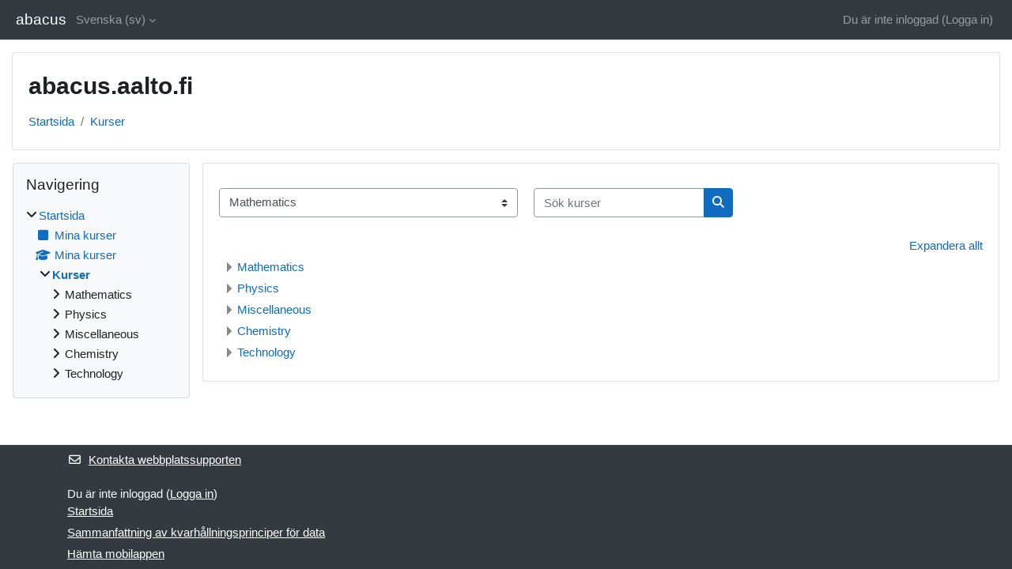

--- FILE ---
content_type: text/plain; charset=utf-8
request_url: https://abacus.aalto.fi/lib/ajax/getnavbranch.php
body_size: 1937
content:
{"id":null,"name":"Kurser","type":0,"key":"courses","class":"type_system","requiresajaxloading":false,"icon":{"component":"moodle","pix":"i\/navigationitem","classes":["navicon"],"alt":"","aria-hidden":"true"},"title":"","hidden":false,"haschildren":true,"children":[{"id":null,"name":"Mathematics","type":10,"key":"2","class":"type_category","requiresajaxloading":false,"icon":{"component":"moodle","pix":"i\/navigationitem","classes":["navicon"],"alt":"","aria-hidden":"true"},"title":"","hidden":false,"haschildren":true,"children":[{"id":null,"name":"Linear space","type":20,"key":"96","class":"type_course","requiresajaxloading":false,"icon":{"component":"moodle","pix":"i\/course","classes":["navicon"],"alt":"","aria-hidden":"true"},"title":"Linear space - binary operations, basis and linear functions","link":"https:\/\/abacus.aalto.fi\/course\/view.php?id=96","hidden":false,"haschildren":false},{"id":null,"name":"Relations and functions","type":20,"key":"95","class":"type_course","requiresajaxloading":false,"icon":{"component":"moodle","pix":"i\/course","classes":["navicon"],"alt":"","aria-hidden":"true"},"title":"Relations and functions - concept definitions and basic features","link":"https:\/\/abacus.aalto.fi\/course\/view.php?id=95","hidden":false,"haschildren":false},{"id":null,"name":"Analysis","type":20,"key":"5","class":"type_course","requiresajaxloading":false,"icon":{"component":"moodle","pix":"i\/course","classes":["navicon"],"alt":"","aria-hidden":"true"},"title":"Analysis","link":"https:\/\/abacus.aalto.fi\/course\/view.php?id=5","hidden":false,"haschildren":false},{"id":null,"name":"Applied Topics","type":20,"key":"33","class":"type_course","requiresajaxloading":false,"icon":{"component":"moodle","pix":"i\/course","classes":["navicon"],"alt":"","aria-hidden":"true"},"title":"Applied Topics","link":"https:\/\/abacus.aalto.fi\/course\/view.php?id=33","hidden":false,"haschildren":false},{"id":null,"name":"Basic","type":20,"key":"25","class":"type_course","requiresajaxloading":false,"icon":{"component":"moodle","pix":"i\/course","classes":["navicon"],"alt":"","aria-hidden":"true"},"title":"Basic Skills Test","link":"https:\/\/abacus.aalto.fi\/course\/view.php?id=25","hidden":false,"haschildren":false},{"id":null,"name":"Bridge","type":20,"key":"4","class":"type_course","requiresajaxloading":false,"icon":{"component":"moodle","pix":"i\/course","classes":["navicon"],"alt":"","aria-hidden":"true"},"title":"Bridge Mathematics","link":"https:\/\/abacus.aalto.fi\/course\/view.php?id=4","hidden":false,"haschildren":false},{"id":null,"name":"Discrete","type":20,"key":"19","class":"type_course","requiresajaxloading":false,"icon":{"component":"moodle","pix":"i\/course","classes":["navicon"],"alt":"","aria-hidden":"true"},"title":"Discrete Mathematics","link":"https:\/\/abacus.aalto.fi\/course\/view.php?id=19","hidden":false,"haschildren":false},{"id":null,"name":"highschool","type":20,"key":"58","class":"type_course","requiresajaxloading":false,"icon":{"component":"moodle","pix":"i\/course","classes":["navicon"],"alt":"","aria-hidden":"true"},"title":"High School Mathematics","link":"https:\/\/abacus.aalto.fi\/course\/view.php?id=58","hidden":false,"haschildren":false},{"id":null,"name":"matrixexam","type":20,"key":"54","class":"type_course","requiresajaxloading":false,"icon":{"component":"moodle","pix":"i\/course","classes":["navicon"],"alt":"","aria-hidden":"true"},"title":"Matrix Algebra Exam","link":"https:\/\/abacus.aalto.fi\/course\/view.php?id=54","hidden":false,"haschildren":false},{"id":null,"name":"Matrices","type":20,"key":"12","class":"type_course","requiresajaxloading":false,"icon":{"component":"moodle","pix":"i\/course","classes":["navicon"],"alt":"","aria-hidden":"true"},"title":"Matrices and Linear Algebra","link":"https:\/\/abacus.aalto.fi\/course\/view.php?id=12","hidden":false,"haschildren":false},{"id":null,"name":"Probability","type":20,"key":"26","class":"type_course","requiresajaxloading":false,"icon":{"component":"moodle","pix":"i\/course","classes":["navicon"],"alt":"","aria-hidden":"true"},"title":"Probability and Statistics","link":"https:\/\/abacus.aalto.fi\/course\/view.php?id=26","hidden":false,"haschildren":false}]},{"id":null,"name":"Physics","type":10,"key":"6","class":"type_category","requiresajaxloading":false,"icon":{"component":"moodle","pix":"i\/navigationitem","classes":["navicon"],"alt":"","aria-hidden":"true"},"title":"","hidden":false,"haschildren":true,"children":[{"id":null,"name":"Aalto University","type":10,"key":"14","class":"type_category","requiresajaxloading":false,"icon":{"component":"moodle","pix":"i\/navigationitem","classes":["navicon"],"alt":"","aria-hidden":"true"},"title":"","hidden":false,"haschildren":true,"children":[{"id":null,"name":"Mechanics (fi\/sv)","type":20,"key":"111","class":"type_course","requiresajaxloading":false,"icon":{"component":"moodle","pix":"i\/course","classes":["navicon"],"alt":"","aria-hidden":"true"},"title":"Mechanics [FI\/SV]","link":"https:\/\/abacus.aalto.fi\/course\/view.php?id=111","hidden":false,"haschildren":false},{"id":null,"name":"Electromagnetism (fi\/sv)","type":20,"key":"110","class":"type_course","requiresajaxloading":false,"icon":{"component":"moodle","pix":"i\/course","classes":["navicon"],"alt":"","aria-hidden":"true"},"title":"Electromagnetism [FI\/SV]","link":"https:\/\/abacus.aalto.fi\/course\/view.php?id=110","hidden":false,"haschildren":false},{"id":null,"name":"Modern Physics (fi\/sv)","type":20,"key":"109","class":"type_course","requiresajaxloading":false,"icon":{"component":"moodle","pix":"i\/course","classes":["navicon"],"alt":"","aria-hidden":"true"},"title":"Modern Physics [FI\/SV]","link":"https:\/\/abacus.aalto.fi\/course\/view.php?id=109","hidden":false,"haschildren":false},{"id":null,"name":"Thermodynamics (fi\/sv)","type":20,"key":"108","class":"type_course","requiresajaxloading":false,"icon":{"component":"moodle","pix":"i\/course","classes":["navicon"],"alt":"","aria-hidden":"true"},"title":"Thermodynamics [FI\/SV]","link":"https:\/\/abacus.aalto.fi\/course\/view.php?id=108","hidden":false,"haschildren":false},{"id":null,"name":"PHYS-Thermodynamics","type":20,"key":"36","class":"type_course","requiresajaxloading":false,"icon":{"component":"moodle","pix":"i\/course","classes":["navicon"],"alt":"","aria-hidden":"true"},"title":"Thermodynamics [FI] - OLD","link":"https:\/\/abacus.aalto.fi\/course\/view.php?id=36","hidden":false,"haschildren":false},{"id":null,"name":"PHYS-Mechanics","type":20,"key":"35","class":"type_course","requiresajaxloading":false,"icon":{"component":"moodle","pix":"i\/course","classes":["navicon"],"alt":"","aria-hidden":"true"},"title":"Mechanics [FI] - OLD","link":"https:\/\/abacus.aalto.fi\/course\/view.php?id=35","hidden":false,"haschildren":false},{"id":null,"name":"PHYS-Electromagnetism","type":20,"key":"37","class":"type_course","requiresajaxloading":false,"icon":{"component":"moodle","pix":"i\/course","classes":["navicon"],"alt":"","aria-hidden":"true"},"title":"Electromagnetism [FI] - OLD","link":"https:\/\/abacus.aalto.fi\/course\/view.php?id=37","hidden":false,"haschildren":false},{"id":null,"name":"PHYS-Modern","type":20,"key":"38","class":"type_course","requiresajaxloading":false,"icon":{"component":"moodle","pix":"i\/course","classes":["navicon"],"alt":"","aria-hidden":"true"},"title":"Modern Physics [FI] - OLD","link":"https:\/\/abacus.aalto.fi\/course\/view.php?id=38","hidden":false,"haschildren":false}]},{"id":null,"name":"Metropolia University of Applied Sciences","type":10,"key":"15","class":"type_category","requiresajaxloading":false,"icon":{"component":"moodle","pix":"i\/navigationitem","classes":["navicon"],"alt":"","aria-hidden":"true"},"title":"","hidden":false,"haschildren":true,"children":[{"id":null,"name":"applied_physics","type":20,"key":"55","class":"type_course","requiresajaxloading":false,"icon":{"component":"moodle","pix":"i\/course","classes":["navicon"],"alt":"","aria-hidden":"true"},"title":"Applied Topics [FI]","link":"https:\/\/abacus.aalto.fi\/course\/view.php?id=55","hidden":false,"haschildren":false}]},{"id":null,"name":"University of Helsinki","type":10,"key":"13","class":"type_category","requiresajaxloading":false,"icon":{"component":"moodle","pix":"i\/navigationitem","classes":["navicon"],"alt":"","aria-hidden":"true"},"title":"","hidden":false,"haschildren":true,"children":[{"id":null,"name":"electro_dynamics","type":20,"key":"94","class":"type_course","requiresajaxloading":false,"icon":{"component":"moodle","pix":"i\/course","classes":["navicon"],"alt":"","aria-hidden":"true"},"title":"Electro Dynamics [EN]","link":"https:\/\/abacus.aalto.fi\/course\/view.php?id=94","hidden":false,"haschildren":false},{"id":null,"name":"electromagnetism","type":20,"key":"92","class":"type_course","requiresajaxloading":false,"icon":{"component":"moodle","pix":"i\/course","classes":["navicon"],"alt":"","aria-hidden":"true"},"title":"Electromagnetism [FI\/EN]","link":"https:\/\/abacus.aalto.fi\/course\/view.php?id=92","hidden":false,"haschildren":false},{"id":null,"name":"quantum_physics","type":20,"key":"88","class":"type_course","requiresajaxloading":false,"icon":{"component":"moodle","pix":"i\/course","classes":["navicon"],"alt":"","aria-hidden":"true"},"title":"Basics of Quantum Physics [FI\/EN]","link":"https:\/\/abacus.aalto.fi\/course\/view.php?id=88","hidden":false,"haschildren":false},{"id":null,"name":"theory_of_relativity","type":20,"key":"87","class":"type_course","requiresajaxloading":false,"icon":{"component":"moodle","pix":"i\/course","classes":["navicon"],"alt":"","aria-hidden":"true"},"title":"Fundamentals of Theory of Relativity [FI\/EN]","link":"https:\/\/abacus.aalto.fi\/course\/view.php?id=87","hidden":false,"haschildren":false},{"id":null,"name":"mathematical_tools_for_physicists","type":20,"key":"91","class":"type_course","requiresajaxloading":false,"icon":{"component":"moodle","pix":"i\/course","classes":["navicon"],"alt":"","aria-hidden":"true"},"title":"Mathematical Tools for Physicists [FI\/EN\/SV]","link":"https:\/\/abacus.aalto.fi\/course\/view.php?id=91","hidden":false,"haschildren":false},{"id":null,"name":"thermodynamic_potentials","type":20,"key":"90","class":"type_course","requiresajaxloading":false,"icon":{"component":"moodle","pix":"i\/course","classes":["navicon"],"alt":"","aria-hidden":"true"},"title":"Thermodynamic Potentials [FI\/EN]","link":"https:\/\/abacus.aalto.fi\/course\/view.php?id=90","hidden":false,"haschildren":false},{"id":null,"name":"matter_and_interactions","type":20,"key":"86","class":"type_course","requiresajaxloading":false,"icon":{"component":"moodle","pix":"i\/course","classes":["navicon"],"alt":"","aria-hidden":"true"},"title":"Matter and Interactions [FI\/EN\/SV]","link":"https:\/\/abacus.aalto.fi\/course\/view.php?id=86","hidden":false,"haschildren":false},{"id":null,"name":"radiation_fields_and_photons","type":20,"key":"93","class":"type_course","requiresajaxloading":false,"icon":{"component":"moodle","pix":"i\/course","classes":["navicon"],"alt":"","aria-hidden":"true"},"title":"Radiation Fields and Photons [FI\/EN]","link":"https:\/\/abacus.aalto.fi\/course\/view.php?id=93","hidden":false,"haschildren":false},{"id":null,"name":"basics_of_thermophysics","type":20,"key":"89","class":"type_course","requiresajaxloading":false,"icon":{"component":"moodle","pix":"i\/course","classes":["navicon"],"alt":"","aria-hidden":"true"},"title":"Basics of Thermophysics [FI\/EN]","link":"https:\/\/abacus.aalto.fi\/course\/view.php?id=89","hidden":false,"haschildren":false},{"id":null,"name":"interactions_and_bodies","type":20,"key":"85","class":"type_course","requiresajaxloading":false,"icon":{"component":"moodle","pix":"i\/course","classes":["navicon"],"alt":"","aria-hidden":"true"},"title":"Interactions and Bodies [FI\/EN\/SV]","link":"https:\/\/abacus.aalto.fi\/course\/view.php?id=85","hidden":false,"haschildren":false}]},{"id":null,"name":"Helsinki","type":20,"key":"63","class":"type_course","requiresajaxloading":false,"icon":{"component":"moodle","pix":"i\/course","classes":["navicon"],"alt":"","aria-hidden":"true"},"title":"University of Helsinki Physics Materials (temporary)","link":"https:\/\/abacus.aalto.fi\/course\/view.php?id=63","hidden":false,"haschildren":false}]},{"id":null,"name":"Miscellaneous","type":10,"key":"1","class":"type_category","requiresajaxloading":false,"icon":{"component":"moodle","pix":"i\/navigationitem","classes":["navicon"],"alt":"","aria-hidden":"true"},"title":"","hidden":false,"haschildren":true,"children":[{"id":null,"name":"Ty\u00f6tiloja","type":10,"key":"3","class":"type_category","requiresajaxloading":false,"icon":{"component":"moodle","pix":"i\/navigationitem","classes":["navicon"],"alt":"","aria-hidden":"true"},"title":"","hidden":false,"haschildren":true,"children":[{"id":null,"name":"stuba","type":20,"key":"107","class":"type_course","requiresajaxloading":false,"icon":{"component":"moodle","pix":"i\/course","classes":["navicon"],"alt":"","aria-hidden":"true"},"title":"Slovak University of Technology","link":"https:\/\/abacus.aalto.fi\/course\/view.php?id=107","hidden":false,"haschildren":false},{"id":null,"name":"THB Mechanics","type":20,"key":"100","class":"type_course","requiresajaxloading":false,"icon":{"component":"moodle","pix":"i\/course","classes":["navicon"],"alt":"","aria-hidden":"true"},"title":"Technische Hochschule Brandenburg, Engineering Mechanics","link":"https:\/\/abacus.aalto.fi\/course\/view.php?id=100","hidden":false,"haschildren":false},{"id":null,"name":"mldemo","type":20,"key":"47","class":"type_course","requiresajaxloading":false,"icon":{"component":"moodle","pix":"i\/course","classes":["navicon"],"alt":"","aria-hidden":"true"},"title":"Blended Mastery Learning in Mathematics","link":"https:\/\/abacus.aalto.fi\/course\/view.php?id=47","hidden":false,"haschildren":false},{"id":null,"name":"vesal@jyu.fi","type":20,"key":"42","class":"type_course","requiresajaxloading":false,"icon":{"component":"moodle","pix":"i\/course","classes":["navicon"],"alt":"","aria-hidden":"true"},"title":"TIM-demo","link":"https:\/\/abacus.aalto.fi\/course\/view.php?id=42","hidden":false,"haschildren":false},{"id":null,"name":"AMK","type":20,"key":"15","class":"type_course","requiresajaxloading":false,"icon":{"component":"moodle","pix":"i\/course","classes":["navicon"],"alt":"","aria-hidden":"true"},"title":"AMK-materiaalien kehitt&auml;minen","link":"https:\/\/abacus.aalto.fi\/course\/view.php?id=15","hidden":false,"haschildren":false},{"id":null,"name":"UEF-Jns ty\u00f6tila","type":20,"key":"30","class":"type_course","requiresajaxloading":false,"icon":{"component":"moodle","pix":"i\/course","classes":["navicon"],"alt":"","aria-hidden":"true"},"title":"Matematiikan materiaaleja Joensuusta - ja Matematiikan P&auml;iv&auml;t 2018","link":"https:\/\/abacus.aalto.fi\/course\/view.php?id=30","hidden":false,"haschildren":false}]},{"id":null,"name":"ITEMS","type":20,"key":"68","class":"type_course","requiresajaxloading":false,"icon":{"component":"moodle","pix":"i\/course","classes":["navicon"],"alt":"","aria-hidden":"true"},"title":"ITEMS","link":"https:\/\/abacus.aalto.fi\/course\/view.php?id=68","hidden":false,"haschildren":false},{"id":null,"name":"JSXGraph","type":20,"key":"64","class":"type_course","requiresajaxloading":false,"icon":{"component":"moodle","pix":"i\/course","classes":["navicon"],"alt":"","aria-hidden":"true"},"title":"JSXGraph integration demos","link":"https:\/\/abacus.aalto.fi\/course\/view.php?id=64","hidden":false,"haschildren":false},{"id":null,"name":"VHB-IEM","type":20,"key":"53","class":"type_course","requiresajaxloading":false,"icon":{"component":"moodle","pix":"i\/course","classes":["navicon"],"alt":"","aria-hidden":"true"},"title":"VHB-IEM Finland Germany Project","link":"https:\/\/abacus.aalto.fi\/course\/view.php?id=53","hidden":false,"haschildren":false},{"id":null,"name":"aolestackdemobackup","type":20,"key":"52","class":"type_course","requiresajaxloading":false,"icon":{"component":"moodle","pix":"i\/course","classes":["navicon"],"alt":"","aria-hidden":"true"},"title":"A!OLE STACK Demo (Backup)","link":"https:\/\/abacus.aalto.fi\/course\/view.php?id=52","hidden":false,"haschildren":false},{"id":null,"name":"aolestackdemo","type":20,"key":"51","class":"type_course","requiresajaxloading":false,"icon":{"component":"moodle","pix":"i\/course","classes":["navicon"],"alt":"","aria-hidden":"true"},"title":"A!OLE STACK Demo","link":"https:\/\/abacus.aalto.fi\/course\/view.php?id=51","hidden":false,"haschildren":false},{"id":null,"name":"ABC","type":20,"key":"50","class":"type_course","requiresajaxloading":false,"icon":{"component":"moodle","pix":"i\/course","classes":["navicon"],"alt":"","aria-hidden":"true"},"title":"Approach to the Basics of Calculus","link":"https:\/\/abacus.aalto.fi\/course\/view.php?id=50","hidden":false,"haschildren":false},{"id":null,"name":"UEF","type":20,"key":"29","class":"type_course","requiresajaxloading":false,"icon":{"component":"moodle","pix":"i\/course","classes":["navicon"],"alt":"","aria-hidden":"true"},"title":"UEF leikkikentt&auml;","link":"https:\/\/abacus.aalto.fi\/course\/view.php?id=29","hidden":false,"haschildren":false},{"id":null,"name":"EPF","type":20,"key":"72","class":"type_course","requiresajaxloading":false,"icon":{"component":"moodle","pix":"i\/course","classes":["navicon"],"alt":"","aria-hidden":"true"},"title":"EPF","link":"https:\/\/abacus.aalto.fi\/course\/view.php?id=72","hidden":false,"haschildren":false},{"id":null,"name":"Tartu","type":20,"key":"70","class":"type_course","requiresajaxloading":false,"icon":{"component":"moodle","pix":"i\/course","classes":["navicon"],"alt":"","aria-hidden":"true"},"title":"University of Tartu","link":"https:\/\/abacus.aalto.fi\/course\/view.php?id=70","hidden":false,"haschildren":false},{"id":null,"name":"Wiki","type":20,"key":"24","class":"type_course","requiresajaxloading":false,"icon":{"component":"moodle","pix":"i\/course","classes":["navicon"],"alt":"","aria-hidden":"true"},"title":"Wiki","link":"https:\/\/abacus.aalto.fi\/course\/view.php?id=24","hidden":false,"haschildren":false},{"id":null,"name":"Info","type":20,"key":"3","class":"type_course","requiresajaxloading":false,"icon":{"component":"moodle","pix":"i\/course","classes":["navicon"],"alt":"","aria-hidden":"true"},"title":"Discussion Forum","link":"https:\/\/abacus.aalto.fi\/course\/view.php?id=3","hidden":false,"haschildren":false}]},{"id":null,"name":"Chemistry","type":10,"key":"11","class":"type_category","requiresajaxloading":false,"icon":{"component":"moodle","pix":"i\/navigationitem","classes":["navicon"],"alt":"","aria-hidden":"true"},"title":"","hidden":false,"haschildren":true,"children":[{"id":null,"name":"Applied","type":20,"key":"48","class":"type_course","requiresajaxloading":false,"icon":{"component":"moodle","pix":"i\/course","classes":["navicon"],"alt":"","aria-hidden":"true"},"title":"Applied Topics","link":"https:\/\/abacus.aalto.fi\/course\/view.php?id=48","hidden":false,"haschildren":false}]},{"id":null,"name":"Technology","type":10,"key":"12","class":"type_category","requiresajaxloading":false,"icon":{"component":"moodle","pix":"i\/navigationitem","classes":["navicon"],"alt":"","aria-hidden":"true"},"title":"","hidden":false,"haschildren":true,"children":[{"id":null,"name":"MechanicalEngineering","type":20,"key":"83","class":"type_course","requiresajaxloading":false,"icon":{"component":"moodle","pix":"i\/course","classes":["navicon"],"alt":"","aria-hidden":"true"},"title":"Mechanical Engineering [FI\/EN]","link":"https:\/\/abacus.aalto.fi\/course\/view.php?id=83","hidden":false,"haschildren":false},{"id":null,"name":"ElectricEngineering","type":20,"key":"82","class":"type_course","requiresajaxloading":false,"icon":{"component":"moodle","pix":"i\/course","classes":["navicon"],"alt":"","aria-hidden":"true"},"title":"Electric Engineering [FI]","link":"https:\/\/abacus.aalto.fi\/course\/view.php?id=82","hidden":false,"haschildren":false},{"id":null,"name":"Circuit Theory","type":20,"key":"59","class":"type_course","requiresajaxloading":false,"icon":{"component":"moodle","pix":"i\/course","classes":["navicon"],"alt":"","aria-hidden":"true"},"title":"Circuit Theory","link":"https:\/\/abacus.aalto.fi\/course\/view.php?id=59","hidden":false,"haschildren":false}]}]}